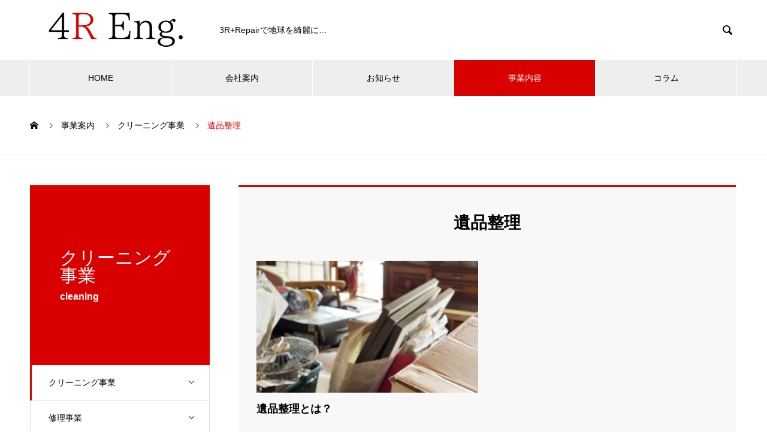

--- FILE ---
content_type: text/html; charset=UTF-8
request_url: https://4r-eng.jp/service_category/service-category3-2/
body_size: 10645
content:
<!DOCTYPE html>
<html lang="ja" prefix="og: https://ogp.me/ns#">
<head>
<meta charset="UTF-8">
  <meta name="viewport" content="width=device-width, initial-scale=1">
  <meta name="description" content="3R+Repairで地球を綺麗に">
  <title>遺品整理 &#8211; フォーアールエンジニアリング公式HP</title>
<meta name='robots' content='max-image-preview:large' />
<link rel="alternate" type="application/rss+xml" title="フォーアールエンジニアリング公式HP &raquo; フィード" href="https://4r-eng.jp/feed/" />
<link rel="alternate" type="application/rss+xml" title="フォーアールエンジニアリング公式HP &raquo; コメントフィード" href="https://4r-eng.jp/comments/feed/" />
<link rel="alternate" type="application/rss+xml" title="フォーアールエンジニアリング公式HP &raquo; 遺品整理 事業案内 カテゴリー のフィード" href="https://4r-eng.jp/service_category/service-category3-2/feed/" />
<style id='wp-img-auto-sizes-contain-inline-css' type='text/css'>
img:is([sizes=auto i],[sizes^="auto," i]){contain-intrinsic-size:3000px 1500px}
/*# sourceURL=wp-img-auto-sizes-contain-inline-css */
</style>
<style id='wp-emoji-styles-inline-css' type='text/css'>

	img.wp-smiley, img.emoji {
		display: inline !important;
		border: none !important;
		box-shadow: none !important;
		height: 1em !important;
		width: 1em !important;
		margin: 0 0.07em !important;
		vertical-align: -0.1em !important;
		background: none !important;
		padding: 0 !important;
	}
/*# sourceURL=wp-emoji-styles-inline-css */
</style>
<style id='wp-block-library-inline-css' type='text/css'>
:root{--wp-block-synced-color:#7a00df;--wp-block-synced-color--rgb:122,0,223;--wp-bound-block-color:var(--wp-block-synced-color);--wp-editor-canvas-background:#ddd;--wp-admin-theme-color:#007cba;--wp-admin-theme-color--rgb:0,124,186;--wp-admin-theme-color-darker-10:#006ba1;--wp-admin-theme-color-darker-10--rgb:0,107,160.5;--wp-admin-theme-color-darker-20:#005a87;--wp-admin-theme-color-darker-20--rgb:0,90,135;--wp-admin-border-width-focus:2px}@media (min-resolution:192dpi){:root{--wp-admin-border-width-focus:1.5px}}.wp-element-button{cursor:pointer}:root .has-very-light-gray-background-color{background-color:#eee}:root .has-very-dark-gray-background-color{background-color:#313131}:root .has-very-light-gray-color{color:#eee}:root .has-very-dark-gray-color{color:#313131}:root .has-vivid-green-cyan-to-vivid-cyan-blue-gradient-background{background:linear-gradient(135deg,#00d084,#0693e3)}:root .has-purple-crush-gradient-background{background:linear-gradient(135deg,#34e2e4,#4721fb 50%,#ab1dfe)}:root .has-hazy-dawn-gradient-background{background:linear-gradient(135deg,#faaca8,#dad0ec)}:root .has-subdued-olive-gradient-background{background:linear-gradient(135deg,#fafae1,#67a671)}:root .has-atomic-cream-gradient-background{background:linear-gradient(135deg,#fdd79a,#004a59)}:root .has-nightshade-gradient-background{background:linear-gradient(135deg,#330968,#31cdcf)}:root .has-midnight-gradient-background{background:linear-gradient(135deg,#020381,#2874fc)}:root{--wp--preset--font-size--normal:16px;--wp--preset--font-size--huge:42px}.has-regular-font-size{font-size:1em}.has-larger-font-size{font-size:2.625em}.has-normal-font-size{font-size:var(--wp--preset--font-size--normal)}.has-huge-font-size{font-size:var(--wp--preset--font-size--huge)}.has-text-align-center{text-align:center}.has-text-align-left{text-align:left}.has-text-align-right{text-align:right}.has-fit-text{white-space:nowrap!important}#end-resizable-editor-section{display:none}.aligncenter{clear:both}.items-justified-left{justify-content:flex-start}.items-justified-center{justify-content:center}.items-justified-right{justify-content:flex-end}.items-justified-space-between{justify-content:space-between}.screen-reader-text{border:0;clip-path:inset(50%);height:1px;margin:-1px;overflow:hidden;padding:0;position:absolute;width:1px;word-wrap:normal!important}.screen-reader-text:focus{background-color:#ddd;clip-path:none;color:#444;display:block;font-size:1em;height:auto;left:5px;line-height:normal;padding:15px 23px 14px;text-decoration:none;top:5px;width:auto;z-index:100000}html :where(.has-border-color){border-style:solid}html :where([style*=border-top-color]){border-top-style:solid}html :where([style*=border-right-color]){border-right-style:solid}html :where([style*=border-bottom-color]){border-bottom-style:solid}html :where([style*=border-left-color]){border-left-style:solid}html :where([style*=border-width]){border-style:solid}html :where([style*=border-top-width]){border-top-style:solid}html :where([style*=border-right-width]){border-right-style:solid}html :where([style*=border-bottom-width]){border-bottom-style:solid}html :where([style*=border-left-width]){border-left-style:solid}html :where(img[class*=wp-image-]){height:auto;max-width:100%}:where(figure){margin:0 0 1em}html :where(.is-position-sticky){--wp-admin--admin-bar--position-offset:var(--wp-admin--admin-bar--height,0px)}@media screen and (max-width:600px){html :where(.is-position-sticky){--wp-admin--admin-bar--position-offset:0px}}

/*# sourceURL=wp-block-library-inline-css */
</style><style id='wp-block-archives-inline-css' type='text/css'>
.wp-block-archives{box-sizing:border-box}.wp-block-archives-dropdown label{display:block}
/*# sourceURL=https://4r-eng.jp/wp-includes/blocks/archives/style.min.css */
</style>
<style id='wp-block-categories-inline-css' type='text/css'>
.wp-block-categories{box-sizing:border-box}.wp-block-categories.alignleft{margin-right:2em}.wp-block-categories.alignright{margin-left:2em}.wp-block-categories.wp-block-categories-dropdown.aligncenter{text-align:center}.wp-block-categories .wp-block-categories__label{display:block;width:100%}
/*# sourceURL=https://4r-eng.jp/wp-includes/blocks/categories/style.min.css */
</style>
<style id='wp-block-heading-inline-css' type='text/css'>
h1:where(.wp-block-heading).has-background,h2:where(.wp-block-heading).has-background,h3:where(.wp-block-heading).has-background,h4:where(.wp-block-heading).has-background,h5:where(.wp-block-heading).has-background,h6:where(.wp-block-heading).has-background{padding:1.25em 2.375em}h1.has-text-align-left[style*=writing-mode]:where([style*=vertical-lr]),h1.has-text-align-right[style*=writing-mode]:where([style*=vertical-rl]),h2.has-text-align-left[style*=writing-mode]:where([style*=vertical-lr]),h2.has-text-align-right[style*=writing-mode]:where([style*=vertical-rl]),h3.has-text-align-left[style*=writing-mode]:where([style*=vertical-lr]),h3.has-text-align-right[style*=writing-mode]:where([style*=vertical-rl]),h4.has-text-align-left[style*=writing-mode]:where([style*=vertical-lr]),h4.has-text-align-right[style*=writing-mode]:where([style*=vertical-rl]),h5.has-text-align-left[style*=writing-mode]:where([style*=vertical-lr]),h5.has-text-align-right[style*=writing-mode]:where([style*=vertical-rl]),h6.has-text-align-left[style*=writing-mode]:where([style*=vertical-lr]),h6.has-text-align-right[style*=writing-mode]:where([style*=vertical-rl]){rotate:180deg}
/*# sourceURL=https://4r-eng.jp/wp-includes/blocks/heading/style.min.css */
</style>
<style id='wp-block-group-inline-css' type='text/css'>
.wp-block-group{box-sizing:border-box}:where(.wp-block-group.wp-block-group-is-layout-constrained){position:relative}
/*# sourceURL=https://4r-eng.jp/wp-includes/blocks/group/style.min.css */
</style>
<style id='global-styles-inline-css' type='text/css'>
:root{--wp--preset--aspect-ratio--square: 1;--wp--preset--aspect-ratio--4-3: 4/3;--wp--preset--aspect-ratio--3-4: 3/4;--wp--preset--aspect-ratio--3-2: 3/2;--wp--preset--aspect-ratio--2-3: 2/3;--wp--preset--aspect-ratio--16-9: 16/9;--wp--preset--aspect-ratio--9-16: 9/16;--wp--preset--color--black: #000000;--wp--preset--color--cyan-bluish-gray: #abb8c3;--wp--preset--color--white: #ffffff;--wp--preset--color--pale-pink: #f78da7;--wp--preset--color--vivid-red: #cf2e2e;--wp--preset--color--luminous-vivid-orange: #ff6900;--wp--preset--color--luminous-vivid-amber: #fcb900;--wp--preset--color--light-green-cyan: #7bdcb5;--wp--preset--color--vivid-green-cyan: #00d084;--wp--preset--color--pale-cyan-blue: #8ed1fc;--wp--preset--color--vivid-cyan-blue: #0693e3;--wp--preset--color--vivid-purple: #9b51e0;--wp--preset--gradient--vivid-cyan-blue-to-vivid-purple: linear-gradient(135deg,rgb(6,147,227) 0%,rgb(155,81,224) 100%);--wp--preset--gradient--light-green-cyan-to-vivid-green-cyan: linear-gradient(135deg,rgb(122,220,180) 0%,rgb(0,208,130) 100%);--wp--preset--gradient--luminous-vivid-amber-to-luminous-vivid-orange: linear-gradient(135deg,rgb(252,185,0) 0%,rgb(255,105,0) 100%);--wp--preset--gradient--luminous-vivid-orange-to-vivid-red: linear-gradient(135deg,rgb(255,105,0) 0%,rgb(207,46,46) 100%);--wp--preset--gradient--very-light-gray-to-cyan-bluish-gray: linear-gradient(135deg,rgb(238,238,238) 0%,rgb(169,184,195) 100%);--wp--preset--gradient--cool-to-warm-spectrum: linear-gradient(135deg,rgb(74,234,220) 0%,rgb(151,120,209) 20%,rgb(207,42,186) 40%,rgb(238,44,130) 60%,rgb(251,105,98) 80%,rgb(254,248,76) 100%);--wp--preset--gradient--blush-light-purple: linear-gradient(135deg,rgb(255,206,236) 0%,rgb(152,150,240) 100%);--wp--preset--gradient--blush-bordeaux: linear-gradient(135deg,rgb(254,205,165) 0%,rgb(254,45,45) 50%,rgb(107,0,62) 100%);--wp--preset--gradient--luminous-dusk: linear-gradient(135deg,rgb(255,203,112) 0%,rgb(199,81,192) 50%,rgb(65,88,208) 100%);--wp--preset--gradient--pale-ocean: linear-gradient(135deg,rgb(255,245,203) 0%,rgb(182,227,212) 50%,rgb(51,167,181) 100%);--wp--preset--gradient--electric-grass: linear-gradient(135deg,rgb(202,248,128) 0%,rgb(113,206,126) 100%);--wp--preset--gradient--midnight: linear-gradient(135deg,rgb(2,3,129) 0%,rgb(40,116,252) 100%);--wp--preset--font-size--small: 13px;--wp--preset--font-size--medium: 20px;--wp--preset--font-size--large: 36px;--wp--preset--font-size--x-large: 42px;--wp--preset--spacing--20: 0.44rem;--wp--preset--spacing--30: 0.67rem;--wp--preset--spacing--40: 1rem;--wp--preset--spacing--50: 1.5rem;--wp--preset--spacing--60: 2.25rem;--wp--preset--spacing--70: 3.38rem;--wp--preset--spacing--80: 5.06rem;--wp--preset--shadow--natural: 6px 6px 9px rgba(0, 0, 0, 0.2);--wp--preset--shadow--deep: 12px 12px 50px rgba(0, 0, 0, 0.4);--wp--preset--shadow--sharp: 6px 6px 0px rgba(0, 0, 0, 0.2);--wp--preset--shadow--outlined: 6px 6px 0px -3px rgb(255, 255, 255), 6px 6px rgb(0, 0, 0);--wp--preset--shadow--crisp: 6px 6px 0px rgb(0, 0, 0);}:where(.is-layout-flex){gap: 0.5em;}:where(.is-layout-grid){gap: 0.5em;}body .is-layout-flex{display: flex;}.is-layout-flex{flex-wrap: wrap;align-items: center;}.is-layout-flex > :is(*, div){margin: 0;}body .is-layout-grid{display: grid;}.is-layout-grid > :is(*, div){margin: 0;}:where(.wp-block-columns.is-layout-flex){gap: 2em;}:where(.wp-block-columns.is-layout-grid){gap: 2em;}:where(.wp-block-post-template.is-layout-flex){gap: 1.25em;}:where(.wp-block-post-template.is-layout-grid){gap: 1.25em;}.has-black-color{color: var(--wp--preset--color--black) !important;}.has-cyan-bluish-gray-color{color: var(--wp--preset--color--cyan-bluish-gray) !important;}.has-white-color{color: var(--wp--preset--color--white) !important;}.has-pale-pink-color{color: var(--wp--preset--color--pale-pink) !important;}.has-vivid-red-color{color: var(--wp--preset--color--vivid-red) !important;}.has-luminous-vivid-orange-color{color: var(--wp--preset--color--luminous-vivid-orange) !important;}.has-luminous-vivid-amber-color{color: var(--wp--preset--color--luminous-vivid-amber) !important;}.has-light-green-cyan-color{color: var(--wp--preset--color--light-green-cyan) !important;}.has-vivid-green-cyan-color{color: var(--wp--preset--color--vivid-green-cyan) !important;}.has-pale-cyan-blue-color{color: var(--wp--preset--color--pale-cyan-blue) !important;}.has-vivid-cyan-blue-color{color: var(--wp--preset--color--vivid-cyan-blue) !important;}.has-vivid-purple-color{color: var(--wp--preset--color--vivid-purple) !important;}.has-black-background-color{background-color: var(--wp--preset--color--black) !important;}.has-cyan-bluish-gray-background-color{background-color: var(--wp--preset--color--cyan-bluish-gray) !important;}.has-white-background-color{background-color: var(--wp--preset--color--white) !important;}.has-pale-pink-background-color{background-color: var(--wp--preset--color--pale-pink) !important;}.has-vivid-red-background-color{background-color: var(--wp--preset--color--vivid-red) !important;}.has-luminous-vivid-orange-background-color{background-color: var(--wp--preset--color--luminous-vivid-orange) !important;}.has-luminous-vivid-amber-background-color{background-color: var(--wp--preset--color--luminous-vivid-amber) !important;}.has-light-green-cyan-background-color{background-color: var(--wp--preset--color--light-green-cyan) !important;}.has-vivid-green-cyan-background-color{background-color: var(--wp--preset--color--vivid-green-cyan) !important;}.has-pale-cyan-blue-background-color{background-color: var(--wp--preset--color--pale-cyan-blue) !important;}.has-vivid-cyan-blue-background-color{background-color: var(--wp--preset--color--vivid-cyan-blue) !important;}.has-vivid-purple-background-color{background-color: var(--wp--preset--color--vivid-purple) !important;}.has-black-border-color{border-color: var(--wp--preset--color--black) !important;}.has-cyan-bluish-gray-border-color{border-color: var(--wp--preset--color--cyan-bluish-gray) !important;}.has-white-border-color{border-color: var(--wp--preset--color--white) !important;}.has-pale-pink-border-color{border-color: var(--wp--preset--color--pale-pink) !important;}.has-vivid-red-border-color{border-color: var(--wp--preset--color--vivid-red) !important;}.has-luminous-vivid-orange-border-color{border-color: var(--wp--preset--color--luminous-vivid-orange) !important;}.has-luminous-vivid-amber-border-color{border-color: var(--wp--preset--color--luminous-vivid-amber) !important;}.has-light-green-cyan-border-color{border-color: var(--wp--preset--color--light-green-cyan) !important;}.has-vivid-green-cyan-border-color{border-color: var(--wp--preset--color--vivid-green-cyan) !important;}.has-pale-cyan-blue-border-color{border-color: var(--wp--preset--color--pale-cyan-blue) !important;}.has-vivid-cyan-blue-border-color{border-color: var(--wp--preset--color--vivid-cyan-blue) !important;}.has-vivid-purple-border-color{border-color: var(--wp--preset--color--vivid-purple) !important;}.has-vivid-cyan-blue-to-vivid-purple-gradient-background{background: var(--wp--preset--gradient--vivid-cyan-blue-to-vivid-purple) !important;}.has-light-green-cyan-to-vivid-green-cyan-gradient-background{background: var(--wp--preset--gradient--light-green-cyan-to-vivid-green-cyan) !important;}.has-luminous-vivid-amber-to-luminous-vivid-orange-gradient-background{background: var(--wp--preset--gradient--luminous-vivid-amber-to-luminous-vivid-orange) !important;}.has-luminous-vivid-orange-to-vivid-red-gradient-background{background: var(--wp--preset--gradient--luminous-vivid-orange-to-vivid-red) !important;}.has-very-light-gray-to-cyan-bluish-gray-gradient-background{background: var(--wp--preset--gradient--very-light-gray-to-cyan-bluish-gray) !important;}.has-cool-to-warm-spectrum-gradient-background{background: var(--wp--preset--gradient--cool-to-warm-spectrum) !important;}.has-blush-light-purple-gradient-background{background: var(--wp--preset--gradient--blush-light-purple) !important;}.has-blush-bordeaux-gradient-background{background: var(--wp--preset--gradient--blush-bordeaux) !important;}.has-luminous-dusk-gradient-background{background: var(--wp--preset--gradient--luminous-dusk) !important;}.has-pale-ocean-gradient-background{background: var(--wp--preset--gradient--pale-ocean) !important;}.has-electric-grass-gradient-background{background: var(--wp--preset--gradient--electric-grass) !important;}.has-midnight-gradient-background{background: var(--wp--preset--gradient--midnight) !important;}.has-small-font-size{font-size: var(--wp--preset--font-size--small) !important;}.has-medium-font-size{font-size: var(--wp--preset--font-size--medium) !important;}.has-large-font-size{font-size: var(--wp--preset--font-size--large) !important;}.has-x-large-font-size{font-size: var(--wp--preset--font-size--x-large) !important;}
/*# sourceURL=global-styles-inline-css */
</style>

<style id='classic-theme-styles-inline-css' type='text/css'>
/*! This file is auto-generated */
.wp-block-button__link{color:#fff;background-color:#32373c;border-radius:9999px;box-shadow:none;text-decoration:none;padding:calc(.667em + 2px) calc(1.333em + 2px);font-size:1.125em}.wp-block-file__button{background:#32373c;color:#fff;text-decoration:none}
/*# sourceURL=/wp-includes/css/classic-themes.min.css */
</style>
<link rel='stylesheet' id='nano-style-css' href='https://4r-eng.jp/wp-content/themes/nano_tcd065/style.css?ver=1.19' type='text/css' media='all' />
<script type="text/javascript" src="https://4r-eng.jp/wp-includes/js/jquery/jquery.min.js?ver=3.7.1" id="jquery-core-js"></script>
<script type="text/javascript" src="https://4r-eng.jp/wp-includes/js/jquery/jquery-migrate.min.js?ver=3.4.1" id="jquery-migrate-js"></script>
<link rel="https://api.w.org/" href="https://4r-eng.jp/wp-json/" /><link rel="alternate" title="JSON" type="application/json" href="https://4r-eng.jp/wp-json/wp/v2/service_category/19" /><link rel="shortcut icon" href="https://4r-eng.jp/wp-content/uploads/2023/06/4R-icon-3.png">
<style>
.c-comment__form-submit:hover,.p-cb__item-btn a,.c-pw__btn,.p-readmore__btn:hover,.p-page-links a:hover span,.p-page-links > span,.p-pager a:hover,.p-pager span,.p-pagetop:focus,.p-pagetop:hover,.p-widget__title{background: #d90000}.p-breadcrumb__item{color: #d90000}.widget_nav_menu a:hover,.p-article02 a:hover .p-article02__title{color: #d90000}.p-entry__body a,.custom-html-widget a{color: #d90000}body{font-family: "Segoe UI", Verdana, "游ゴシック", YuGothic, "Hiragino Kaku Gothic ProN", Meiryo, sans-serif}.c-logo,.p-page-header__title,.p-banner__title,.p-cover__title,.p-archive-header__title,.p-article05__title,.p-article09__title,.p-cb__item-title,.p-article11__title,.p-article12__title,.p-index-content01__title,.p-header-content__title,.p-megamenu01__item-list > li > a,.p-article13__title,.p-megamenu02__title,.p-cover__header-title{font-family: "Times New Roman", "游明朝", "Yu Mincho", "游明朝体", "YuMincho", "ヒラギノ明朝 Pro W3", "Hiragino Mincho Pro", "HiraMinProN-W3", "HGS明朝E", "ＭＳ Ｐ明朝", "MS PMincho", serif; font-weight: 500}.p-hover-effect--type1:hover img{-webkit-transform: scale(1.2);transform: scale(1.2)}.p-blog__title{color: #000000;font-size: 28px}.p-cat--8{color: #000000;border: 1px solid #000000}.p-cat--5{color: #000000;border: 1px solid #000000}.p-cat--2{color: #000000;border: 1px solid #000000}.p-cat--1{color: ;border: 1px solid }.p-cat--12{color: #000000;border: 1px solid #000000}.p-cat--9{color: #000000;border: 1px solid #000000}.p-cat--3{color: #000000;border: 1px solid #000000}.p-cat--6{color: #000000;border: 1px solid #000000}.p-article04:hover a .p-article04__title{color: #d80100}.p-article06__content{border-left: 4px solid #d80100}.p-article06__title a:hover{color: #d80100}.p-article06__cat:hover{background: #d80100}.l-header{background: #ffffff}.l-header--fixed.is-active{background: #ffffff}.l-header__desc{color: #000000;font-size: 14px}.l-header__nav{background: #eeeeee}.p-global-nav > li > a,.p-menu-btn{color: #000000}.p-global-nav > li > a:hover,.p-global-nav > .current-menu-item > a,.p-global-nav > .current-menu-ancestor > a,.p-global-nav > .current-menu-parent > a{background: #d90000;color: #ffffff}.p-global-nav .sub-menu a{background: #d90000;color: #ffffff}.p-global-nav .sub-menu a:hover{background: #a40000;color: #ffffff}.p-global-nav .menu-item-has-children > a > .p-global-nav__toggle::before{border-color: #000000}.p-megamenu02::before{background: #d80100}.p-megamenu02__list a:hover .p-article13__title{color: #d80100}.p-footer-banners{background: #f4f4f4}.p-info{background: #ffffff;color: #000000}.p-info__logo{font-size: 40px}.p-info__desc{color: #000000;font-size: 14px}.p-footer-widgets{background: #ffffff;color: #000000}.p-footer-widget__title{color: #d90000}.p-footer-nav{background: #ffffff;color: #000000}.p-footer-nav a{color: #000000}.p-footer-nav a:hover{color: #000000}.p-copyright{background: #d90000}.p-blog__title,.p-entry,.p-headline,.p-cat-list__title{border-top: 3px solid #d80100}.p-works-entry__header{border-bottom: 3px solid #d80100}.p-article01 a:hover .p-article01__title,.p-article03 a:hover .p-article03__title,.p-article05__link,.p-article08__title a:hover,.p-article09__link,.p-article07 a:hover .p-article07__title,.p-article10 a:hover .p-article10__title{color: #d80100}.p-page-header,.p-list__item a::before,.p-cover__header,.p-works-entry__cat:hover,.p-service-cat-header{background: #d80100}.p-page-header__title,.p-cover__header-title{color: #ffffff;font-size: 30px}.p-page-header__sub,.p-cover__header-sub{color: #ffffff;font-size: 16px}.p-archive-header__title{color: #000000;font-size: 38px}.p-archive-header__desc{color: #000000;font-size: 16px}@media screen and (max-width: 767px) {.p-blog__title{font-size: 24px}.p-list .is-current > a{color: #d80100}.p-archive-header__title{font-size: 20px}.p-archive-header__desc{font-size: 14px}}@media screen and (max-width: 1199px) {.p-global-nav > li > a,.p-global-nav > li > a:hover,.p-accordion-nav li > a,.p-accordion-nav li > a:hover{background: #ffffff;color: #000000}}@media screen and (max-width: 991px) {.p-page-header__title,.p-cover__header-title{font-size: 20px}.p-page-header__sub,.p-cover__header-sub{font-size: 14px}}.c-load--type1 { border: 3px solid rgba(217, 0, 0, 0.2); border-top-color: #d90000; }
</style>
<link rel="icon" href="https://4r-eng.jp/wp-content/uploads/2023/06/cropped-4R-icon-3-32x32.png" sizes="32x32" />
<link rel="icon" href="https://4r-eng.jp/wp-content/uploads/2023/06/cropped-4R-icon-3-192x192.png" sizes="192x192" />
<link rel="apple-touch-icon" href="https://4r-eng.jp/wp-content/uploads/2023/06/cropped-4R-icon-3-180x180.png" />
<meta name="msapplication-TileImage" content="https://4r-eng.jp/wp-content/uploads/2023/06/cropped-4R-icon-3-270x270.png" />
</head>
<body class="archive tax-service_category term-service-category3-2 term-19 wp-embed-responsive wp-theme-nano_tcd065">

  
<div id="site_loader_overlay">
  <div id="site_loader_animation" class="c-load--type1">
      </div>
</div>

  <header id="js-header" class="l-header">
    <div class="l-header__inner l-inner">

      <div class="l-header__logo c-logo">
    <a href="https://4r-eng.jp/">
        <img src="https://4r-eng.jp/wp-content/uploads/2023/06/4R-Logo-2.png" alt="フォーアールエンジニアリング公式HP" width="auto" height="80">
      </a>
  </div>

      <p class="l-header__desc">3R+Repairで地球を綺麗に…</p>

            <form id="js-header__form" role="search" method="get" class="l-header__form" action="https://4r-eng.jp/" _lpchecked="1">
		    <input id="js-header__form-input" class="l-header__form-input with_lang_btn" type="text" value="" name="s" tabindex="-1">
        <button id="js-header__form-close" class="l-header__form-close p-close-btn" aria-hidden="true" type="button">閉じる</button>
      </form>
      <button id="js-header__search" class="l-header__search with_lang_btn" aria-hidden="true">&#xe915;</button>
      
   
    </div>
    <button id="js-menu-btn" class="p-menu-btn c-menu-btn"></button>
    <nav id="js-header__nav" class="l-header__nav">
      <ul id="js-global-nav" class="p-global-nav l-inner"><li id="menu-item-55" class="menu-item menu-item-type-custom menu-item-object-custom menu-item-home menu-item-55"><a href="https://4r-eng.jp/">HOME<span class="p-global-nav__toggle"></span></a></li>
<li id="menu-item-56" class="menu-item menu-item-type-custom menu-item-object-custom menu-item-has-children menu-item-56"><a href="https://4r-eng.jp/company/">会社案内<span class="p-global-nav__toggle"></span></a>
<ul class="sub-menu">
	<li id="menu-item-57" class="menu-item menu-item-type-post_type menu-item-object-company menu-item-57"><a href="https://4r-eng.jp/company/company1/" title="MESSAHE">社長挨拶<span class="p-global-nav__toggle"></span></a></li>
	<li id="menu-item-58" class="menu-item menu-item-type-post_type menu-item-object-company menu-item-58"><a href="https://4r-eng.jp/company/company2/">企業理念<span class="p-global-nav__toggle"></span></a></li>
	<li id="menu-item-59" class="menu-item menu-item-type-post_type menu-item-object-company menu-item-59"><a href="https://4r-eng.jp/company/company3/">会社概要<span class="p-global-nav__toggle"></span></a></li>
	<li id="menu-item-60" class="menu-item menu-item-type-post_type menu-item-object-company menu-item-60"><a href="https://4r-eng.jp/company/company4/">沿革<span class="p-global-nav__toggle"></span></a></li>
</ul>
</li>
<li id="menu-item-476" class="menu-item menu-item-type-custom menu-item-object-custom menu-item-has-children menu-item-476"><a href="https://4r-eng.jp/news/">お知らせ<span class="p-global-nav__toggle"></span></a>
<ul class="sub-menu">
	<li id="menu-item-473" class="menu-item menu-item-type-taxonomy menu-item-object-news_category menu-item-473"><a href="https://4r-eng.jp/news_category/category1/">ニュース<span class="p-global-nav__toggle"></span></a></li>
	<li id="menu-item-472" class="menu-item menu-item-type-taxonomy menu-item-object-news_category menu-item-472"><a href="https://4r-eng.jp/news_category/category2/">プレスリリース<span class="p-global-nav__toggle"></span></a></li>
	<li id="menu-item-474" class="menu-item menu-item-type-taxonomy menu-item-object-news_category menu-item-474"><a href="https://4r-eng.jp/news_category/category3/">コンテンツ<span class="p-global-nav__toggle"></span></a></li>
	<li id="menu-item-475" class="menu-item menu-item-type-taxonomy menu-item-object-news_category menu-item-475"><a href="https://4r-eng.jp/news_category/category4/">Q&amp;A<span class="p-global-nav__toggle"></span></a></li>
</ul>
</li>
<li id="menu-item-466" class="menu-item menu-item-type-custom menu-item-object-custom menu-item-has-children menu-item-466 current-menu-item"><a href="https://4r-eng.jp/service/">事業内容<span class="p-global-nav__toggle"></span></a>
<ul class="sub-menu">
	<li id="menu-item-467" class="menu-item menu-item-type-taxonomy menu-item-object-service_category menu-item-467"><a href="https://4r-eng.jp/service_category/service-category1/">修理事業<span class="p-global-nav__toggle"></span></a></li>
	<li id="menu-item-468" class="menu-item menu-item-type-taxonomy menu-item-object-service_category menu-item-468"><a href="https://4r-eng.jp/service_category/service-category2/">買取事業<span class="p-global-nav__toggle"></span></a></li>
	<li id="menu-item-469" class="menu-item menu-item-type-taxonomy menu-item-object-service_category current-service_category-ancestor menu-item-469"><a href="https://4r-eng.jp/service_category/service-category3/">クリーニング事業<span class="p-global-nav__toggle"></span></a></li>
</ul>
</li>
<li id="menu-item-510" class="menu-item menu-item-type-custom menu-item-object-custom menu-item-510"><a href="https://4r-eng.jp/blog/">コラム<span class="p-global-nav__toggle"></span></a></li>
</ul>      <button id="js-header__nav-close" class="l-header__nav-close p-close-btn">閉じる</button>
    </nav>

    
  </header>
  <main class="l-main">
<ol class="p-breadcrumb c-breadcrumb l-inner" itemscope itemtype="https://schema.org/BreadcrumbList">
<li class="p-breadcrumb__item c-breadcrumb__item c-breadcrumb__item--home" itemprop="itemListElement" itemscope itemtype="https://schema.org/ListItem"><a href="https://4r-eng.jp/" itemprop="item"><span itemprop="name">HOME</span></a><meta itemprop="position" content="1"></li>
<li class="p-breadcrumb__item c-breadcrumb__item" itemprop="itemListElement" itemscope itemtype="https://schema.org/ListItem"><a href="https://4r-eng.jp/service/" itemprop="item"><span itemprop="name">事業案内</span></a><meta itemprop="position" content="2"></li>
<li class="p-breadcrumb__item c-breadcrumb__item" itemprop="itemListElement" itemscope itemtype="https://schema.org/ListItem"><a href="https://4r-eng.jp/service_category/service-category3/" itemprop="item"><span itemprop="name">クリーニング事業</span></a><meta itemprop="position" content="3"></li>
<li class="p-breadcrumb__item c-breadcrumb__item" itemprop="itemListElement" itemscope itemtype="https://schema.org/ListItem"><span itemprop="name">遺品整理</span><meta itemprop="position" content="4"></li>
</ol>

<div class="l-contents l-contents--grid">
  <div class="l-contents__inner l-inner">

    <header class="l-page-header">
  <div class="p-page-header">
    <div class="p-page-header__title">クリーニング事業</div>
    <p class="p-page-header__sub">cleaning</p>
  </div>
  <ul id="js-list" class="p-list">
<li class="p-list__item p-list__item--has-children"><a href="https://4r-eng.jp/service_category/service-category3/">クリーニング事業<span class="p-list__item-toggle"></span></a><ul class="p-list__item-sub" style="display: none;"><li class="p-list__item"><a href="https://4r-eng.jp/service_category/service-category3-6/">お部屋の除菌</a></li><li class="p-list__item"><a href="https://4r-eng.jp/service_category/service-category3-1/">ゴミ屋敷清掃</a></li><li class="p-list__item"><a href="https://4r-eng.jp/service_category/service-category3-3/">ハウスクリーニング</a></li><li class="p-list__item"><a href="https://4r-eng.jp/service_category/service-category3-4/">不用品回収</a></li><li class="p-list__item"><a href="https://4r-eng.jp/service_category/service-category3-5/">家屋の解体・売却</a></li><li class="p-list__item is-current"><a href="https://4r-eng.jp/service_category/service-category3-2/">遺品整理</a></li></ul></li><li class="p-list__item p-list__item--has-children"><a href="https://4r-eng.jp/service_category/service-category1/">修理事業<span class="p-list__item-toggle"></span></a><ul class="p-list__item-sub" style="display: none;"><li class="p-list__item"><a href="https://4r-eng.jp/service_category/service-category1-4/">AV機器</a></li><li class="p-list__item"><a href="https://4r-eng.jp/service_category/service-category1-1/">PC・PC周辺機器</a></li><li class="p-list__item"><a href="https://4r-eng.jp/service_category/service-category1-5/">オーディオ機器</a></li><li class="p-list__item"><a href="https://4r-eng.jp/service_category/service-category1-6/">カメラ</a></li><li class="p-list__item"><a href="https://4r-eng.jp/service_category/service-category1-3/">ゲーム機器</a></li><li class="p-list__item"><a href="https://4r-eng.jp/service_category/service-category1-2/">プリンター</a></li></ul></li><li class="p-list__item p-list__item--has-children"><a href="https://4r-eng.jp/service_category/service-category2/">買取事業<span class="p-list__item-toggle"></span></a><ul class="p-list__item-sub" style="display: none;"><li class="p-list__item"><a href="https://4r-eng.jp/service_category/service-category2-4/">ジャンク品買取</a></li><li class="p-list__item"><a href="https://4r-eng.jp/service_category/service-category2-2/">出張買取</a></li><li class="p-list__item"><a href="https://4r-eng.jp/service_category/service-category2-1/">宅配買取</a></li><li class="p-list__item"><a href="https://4r-eng.jp/service_category/service-category2-3/">店舗買取</a></li><li class="p-list__item"><a href="https://4r-eng.jp/service_category/service-category2-5/">法人様向け買取</a></li><li class="p-list__item"><a href="https://4r-eng.jp/service_category/service-category2-6/">販売代行</a></li></ul></li></ul>
</header>

    <div class="l-primary">
      <section class="p-cat-list">
        <h1 class="p-cat-list__title">遺品整理</h1>

        <div class="p-cat-list__list">
                    <article class="p-cat-list__list-item p-article07" data-aos="custom-fade">
            <a class="p-hover-effect--type1" href="https://4r-eng.jp/service/organize-relics/">
              <div class="p-article07__img">
                <img width="740" height="440" src="https://4r-eng.jp/wp-content/uploads/2023/06/Organize-relics-1-740x440.jpg" class="attachment-size1 size-size1 wp-post-image" alt="" decoding="async" fetchpriority="high" />              </div>
              <h2 class="p-article07__title">遺品整理とは？</h2>
            </a>
          </article>
                  </div><!-- /.p-cat-list -->

      </section>

      
    </div><!-- /.l-primary -->

    <div class="l-secondary">
<div class="p-widget styled_post_list_widget" id="styled_post_list1_widget-2">
  <div class="p-tab-list p-widget">

    <ul class="p-tab-list__tab">
                        <li class="p-tab-list__tab-item is-active">
            <a href="#panel2-1">
              最近の記事            </a>
          </li>
                                <li class="p-tab-list__tab-item">
            <a href="#panel2-2">
              トピックス            </a>
          </li>
                  </ul>

        <div id="panel2-1" class="p-tab-list__panel is-active">

            <article class="p-tab-list__panel-item p-article02 u-clearfix">
        <a href="https://4r-eng.jp/part_recruit/" class="p-hover-effect--type1">
          <div class="p-article02__img">
            <img width="240" height="240" src="https://4r-eng.jp/wp-content/uploads/2023/06/contact-240x240.jpg" class="attachment-size2 size-size2 wp-post-image" alt="" decoding="async" loading="lazy" srcset="https://4r-eng.jp/wp-content/uploads/2023/06/contact-240x240.jpg 240w, https://4r-eng.jp/wp-content/uploads/2023/06/contact-150x150.jpg 150w, https://4r-eng.jp/wp-content/uploads/2023/06/contact-300x300.jpg 300w, https://4r-eng.jp/wp-content/uploads/2023/06/contact-130x130.jpg 130w" sizes="auto, (max-width: 240px) 100vw, 240px" />          </div>
          <div class="p-article02__content">
            <p class="p-article02__title">保護中: 当社概要と業務内容についてのご案内</p>
                      </div>
        </a>
      </article>
            <article class="p-tab-list__panel-item p-article02 u-clearfix">
        <a href="https://4r-eng.jp/post1/" class="p-hover-effect--type1">
          <div class="p-article02__img">
            <img width="240" height="240" src="https://4r-eng.jp/wp-content/uploads/2023/06/cdc-scaled-1-240x240.jpg" class="attachment-size2 size-size2 wp-post-image" alt="" decoding="async" loading="lazy" srcset="https://4r-eng.jp/wp-content/uploads/2023/06/cdc-scaled-1-240x240.jpg 240w, https://4r-eng.jp/wp-content/uploads/2023/06/cdc-scaled-1-150x150.jpg 150w, https://4r-eng.jp/wp-content/uploads/2023/06/cdc-scaled-1-300x300.jpg 300w, https://4r-eng.jp/wp-content/uploads/2023/06/cdc-scaled-1-130x130.jpg 130w" sizes="auto, (max-width: 240px) 100vw, 240px" />          </div>
          <div class="p-article02__content">
            <p class="p-article02__title">社内でコロナを発症してしまった場合の対処法を公開</p>
                      </div>
        </a>
      </article>
            <article class="p-tab-list__panel-item p-article02 u-clearfix">
        <a href="https://4r-eng.jp/post2/" class="p-hover-effect--type1">
          <div class="p-article02__img">
            <img width="240" height="240" src="https://4r-eng.jp/wp-content/uploads/2023/06/Purchase-1-240x240.jpg" class="attachment-size2 size-size2 wp-post-image" alt="" decoding="async" loading="lazy" srcset="https://4r-eng.jp/wp-content/uploads/2023/06/Purchase-1-240x240.jpg 240w, https://4r-eng.jp/wp-content/uploads/2023/06/Purchase-1-150x150.jpg 150w, https://4r-eng.jp/wp-content/uploads/2023/06/Purchase-1-300x300.jpg 300w, https://4r-eng.jp/wp-content/uploads/2023/06/Purchase-1-130x130.jpg 130w" sizes="auto, (max-width: 240px) 100vw, 240px" />          </div>
          <div class="p-article02__content">
            <p class="p-article02__title">不要品はメルカリで高く販売しよう｜販売方法を詳しく...</p>
                      </div>
        </a>
      </article>
          </div>

        <div id="panel2-2" class="p-tab-list__panel">

            <article class="p-tab-list__panel-item p-article02 u-clearfix">
        <a href="https://4r-eng.jp/part_recruit/" class="p-hover-effect--type1">
          <div class="p-article02__img">
            <img width="240" height="240" src="https://4r-eng.jp/wp-content/uploads/2023/06/contact-240x240.jpg" class="attachment-size2 size-size2 wp-post-image" alt="" decoding="async" loading="lazy" srcset="https://4r-eng.jp/wp-content/uploads/2023/06/contact-240x240.jpg 240w, https://4r-eng.jp/wp-content/uploads/2023/06/contact-150x150.jpg 150w, https://4r-eng.jp/wp-content/uploads/2023/06/contact-300x300.jpg 300w, https://4r-eng.jp/wp-content/uploads/2023/06/contact-130x130.jpg 130w" sizes="auto, (max-width: 240px) 100vw, 240px" />          </div>
          <div class="p-article02__content">
            <p class="p-article02__title">保護中: 当社概要と業務内容についてのご案内</p>
                      </div>
        </a>
      </article>
            <article class="p-tab-list__panel-item p-article02 u-clearfix">
        <a href="https://4r-eng.jp/post1/" class="p-hover-effect--type1">
          <div class="p-article02__img">
            <img width="240" height="240" src="https://4r-eng.jp/wp-content/uploads/2023/06/cdc-scaled-1-240x240.jpg" class="attachment-size2 size-size2 wp-post-image" alt="" decoding="async" loading="lazy" srcset="https://4r-eng.jp/wp-content/uploads/2023/06/cdc-scaled-1-240x240.jpg 240w, https://4r-eng.jp/wp-content/uploads/2023/06/cdc-scaled-1-150x150.jpg 150w, https://4r-eng.jp/wp-content/uploads/2023/06/cdc-scaled-1-300x300.jpg 300w, https://4r-eng.jp/wp-content/uploads/2023/06/cdc-scaled-1-130x130.jpg 130w" sizes="auto, (max-width: 240px) 100vw, 240px" />          </div>
          <div class="p-article02__content">
            <p class="p-article02__title">社内でコロナを発症してしまった場合の対処法を公開</p>
                      </div>
        </a>
      </article>
            <article class="p-tab-list__panel-item p-article02 u-clearfix">
        <a href="https://4r-eng.jp/post2/" class="p-hover-effect--type1">
          <div class="p-article02__img">
            <img width="240" height="240" src="https://4r-eng.jp/wp-content/uploads/2023/06/Purchase-1-240x240.jpg" class="attachment-size2 size-size2 wp-post-image" alt="" decoding="async" loading="lazy" srcset="https://4r-eng.jp/wp-content/uploads/2023/06/Purchase-1-240x240.jpg 240w, https://4r-eng.jp/wp-content/uploads/2023/06/Purchase-1-150x150.jpg 150w, https://4r-eng.jp/wp-content/uploads/2023/06/Purchase-1-300x300.jpg 300w, https://4r-eng.jp/wp-content/uploads/2023/06/Purchase-1-130x130.jpg 130w" sizes="auto, (max-width: 240px) 100vw, 240px" />          </div>
          <div class="p-article02__content">
            <p class="p-article02__title">不要品はメルカリで高く販売しよう｜販売方法を詳しく...</p>
                      </div>
        </a>
      </article>
          </div>

      </div>
  </div>
<div class="p-widget tcdw_banner_list1_widget" id="tcdw_banner_list1_widget-2">

<ul class="p-banners-list">
<li class="p-banners-list__item p-banner"><a href="https://4r-eng.jp/company/"><div class="p-banner__content" style="background: linear-gradient(to right, rgba(0, 0, 0, 0.75) 0%, transparent 75%);"><p>会社案内</p></div><img src="https://4r-eng.jp/wp-content/uploads/2023/06/sidebar-5.jpg" alt=""></a></li><li class="p-banners-list__item p-banner"><a href="https://4r-eng.jp/news/"><div class="p-banner__content" style="background: linear-gradient(to right, rgba(0, 0, 0, 0.75) 0%, transparent 75%);"><p>お知らせ</p></div><img src="https://4r-eng.jp/wp-content/uploads/2023/06/sidebar-7.jpg" alt=""></a></li><li class="p-banners-list__item p-banner"><a href="https://4r-eng.jp/service/"><div class="p-banner__content" style="background: linear-gradient(to right, rgba(0, 0, 0, 0.75) 0%, transparent 75%);"><p>事業案内</p></div><img src="https://4r-eng.jp/wp-content/uploads/2023/06/sidebar-4.jpg" alt=""></a></li></ul>
</div>
</div><!-- /.l-secondary -->

  </div>
</div>

  </main>
  <footer class="l-footer">

        <div class="p-footer-banners">
      <ul class="p-footer-banners__list l-inner">

        
      </ul>
    </div>
    
    <div class="p-info">
      <div class="p-info__inner l-inner">

        <div class="p-info__logo c-logo">
    <a href="https://4r-eng.jp/">
    <img src="https://4r-eng.jp/wp-content/uploads/2023/06/4R-Logo-2.png" alt="フォーアールエンジニアリング公式HP" width="400" height="112">
    </a>
  </div>

        <p class="p-info__desc">3R+Repairで地球を綺麗に…</p>

	      <ul class="p-social-nav">
                                                                                  <li class="p-social-nav__item p-social-nav__item--rss"><a href="https://4r-eng.jp/feed/" rel="nofollow" target="_blank" title="RSS"></a></li>
          	      </ul>
      </div>
    </div>
        <div class="p-footer-widgets">
      <div class="p-footer-widgets__inner l-inner">
        <div class="p-footer-widgets__item p-footer-widget widget_block" id="block-5">
<div class="wp-block-group"><div class="wp-block-group__inner-container is-layout-flow wp-block-group-is-layout-flow"><h2 class="wp-block-heading">アーカイブ</h2><ul class="wp-block-archives-list wp-block-archives">	<li><a href='https://4r-eng.jp/2025/03/'>2025年3月</a></li>
	<li><a href='https://4r-eng.jp/2021/04/'>2021年4月</a></li>
</ul></div></div></div>
<div class="p-footer-widgets__item p-footer-widget widget_block" id="block-6">
<div class="wp-block-group"><div class="wp-block-group__inner-container is-layout-flow wp-block-group-is-layout-flow"><h2 class="wp-block-heading">カテゴリー</h2><ul class="wp-block-categories-list wp-block-categories">	<li class="cat-item cat-item-8"><a href="https://4r-eng.jp/category/category3/">クリーニング</a>
</li>
	<li class="cat-item cat-item-5"><a href="https://4r-eng.jp/category/category2/">リサイクル</a>
</li>
	<li class="cat-item cat-item-2"><a href="https://4r-eng.jp/category/category1/">修理</a>
</li>
	<li class="cat-item cat-item-1"><a href="https://4r-eng.jp/category/uncategorized/">未分類</a>
</li>
</ul></div></div></div>
      </div>
    </div><!-- /.p-footer-widgets -->
        <ul id="menu-%e3%83%a1%e3%82%a4%e3%83%b3%e3%83%a1%e3%83%8b%e3%83%a5%e3%83%bc" class="p-footer-nav"><li class="menu-item menu-item-type-custom menu-item-object-custom menu-item-home menu-item-55"><a href="https://4r-eng.jp/">HOME</a></li>
<li class="menu-item menu-item-type-custom menu-item-object-custom menu-item-56"><a href="https://4r-eng.jp/company/">会社案内</a></li>
<li class="menu-item menu-item-type-custom menu-item-object-custom menu-item-476"><a href="https://4r-eng.jp/news/">お知らせ</a></li>
<li class="menu-item menu-item-type-custom menu-item-object-custom menu-item-466 current-menu-item"><a href="https://4r-eng.jp/service/">事業内容</a></li>
<li class="menu-item menu-item-type-custom menu-item-object-custom menu-item-510"><a href="https://4r-eng.jp/blog/">コラム</a></li>
</ul>    <p class="p-copyright">
      <small>Copyright © フォーアールエンジニアリング公式HP All Rights Reserved.</small>
    </p>
    <div id="js-pagetop" class="p-pagetop"><a href="#"></a></div>
  </footer>
  <script type="speculationrules">
{"prefetch":[{"source":"document","where":{"and":[{"href_matches":"/*"},{"not":{"href_matches":["/wp-*.php","/wp-admin/*","/wp-content/uploads/*","/wp-content/*","/wp-content/plugins/*","/wp-content/themes/nano_tcd065/*","/*\\?(.+)"]}},{"not":{"selector_matches":"a[rel~=\"nofollow\"]"}},{"not":{"selector_matches":".no-prefetch, .no-prefetch a"}}]},"eagerness":"conservative"}]}
</script>
  <script type="text/javascript" src="https://4r-eng.jp/wp-content/themes/nano_tcd065/assets/js/bundle.js?ver=1.19" id="nano-bundle-js"></script>
<script id="wp-emoji-settings" type="application/json">
{"baseUrl":"https://s.w.org/images/core/emoji/17.0.2/72x72/","ext":".png","svgUrl":"https://s.w.org/images/core/emoji/17.0.2/svg/","svgExt":".svg","source":{"concatemoji":"https://4r-eng.jp/wp-includes/js/wp-emoji-release.min.js?ver=6.9"}}
</script>
<script type="module">
/* <![CDATA[ */
/*! This file is auto-generated */
const a=JSON.parse(document.getElementById("wp-emoji-settings").textContent),o=(window._wpemojiSettings=a,"wpEmojiSettingsSupports"),s=["flag","emoji"];function i(e){try{var t={supportTests:e,timestamp:(new Date).valueOf()};sessionStorage.setItem(o,JSON.stringify(t))}catch(e){}}function c(e,t,n){e.clearRect(0,0,e.canvas.width,e.canvas.height),e.fillText(t,0,0);t=new Uint32Array(e.getImageData(0,0,e.canvas.width,e.canvas.height).data);e.clearRect(0,0,e.canvas.width,e.canvas.height),e.fillText(n,0,0);const a=new Uint32Array(e.getImageData(0,0,e.canvas.width,e.canvas.height).data);return t.every((e,t)=>e===a[t])}function p(e,t){e.clearRect(0,0,e.canvas.width,e.canvas.height),e.fillText(t,0,0);var n=e.getImageData(16,16,1,1);for(let e=0;e<n.data.length;e++)if(0!==n.data[e])return!1;return!0}function u(e,t,n,a){switch(t){case"flag":return n(e,"\ud83c\udff3\ufe0f\u200d\u26a7\ufe0f","\ud83c\udff3\ufe0f\u200b\u26a7\ufe0f")?!1:!n(e,"\ud83c\udde8\ud83c\uddf6","\ud83c\udde8\u200b\ud83c\uddf6")&&!n(e,"\ud83c\udff4\udb40\udc67\udb40\udc62\udb40\udc65\udb40\udc6e\udb40\udc67\udb40\udc7f","\ud83c\udff4\u200b\udb40\udc67\u200b\udb40\udc62\u200b\udb40\udc65\u200b\udb40\udc6e\u200b\udb40\udc67\u200b\udb40\udc7f");case"emoji":return!a(e,"\ud83e\u1fac8")}return!1}function f(e,t,n,a){let r;const o=(r="undefined"!=typeof WorkerGlobalScope&&self instanceof WorkerGlobalScope?new OffscreenCanvas(300,150):document.createElement("canvas")).getContext("2d",{willReadFrequently:!0}),s=(o.textBaseline="top",o.font="600 32px Arial",{});return e.forEach(e=>{s[e]=t(o,e,n,a)}),s}function r(e){var t=document.createElement("script");t.src=e,t.defer=!0,document.head.appendChild(t)}a.supports={everything:!0,everythingExceptFlag:!0},new Promise(t=>{let n=function(){try{var e=JSON.parse(sessionStorage.getItem(o));if("object"==typeof e&&"number"==typeof e.timestamp&&(new Date).valueOf()<e.timestamp+604800&&"object"==typeof e.supportTests)return e.supportTests}catch(e){}return null}();if(!n){if("undefined"!=typeof Worker&&"undefined"!=typeof OffscreenCanvas&&"undefined"!=typeof URL&&URL.createObjectURL&&"undefined"!=typeof Blob)try{var e="postMessage("+f.toString()+"("+[JSON.stringify(s),u.toString(),c.toString(),p.toString()].join(",")+"));",a=new Blob([e],{type:"text/javascript"});const r=new Worker(URL.createObjectURL(a),{name:"wpTestEmojiSupports"});return void(r.onmessage=e=>{i(n=e.data),r.terminate(),t(n)})}catch(e){}i(n=f(s,u,c,p))}t(n)}).then(e=>{for(const n in e)a.supports[n]=e[n],a.supports.everything=a.supports.everything&&a.supports[n],"flag"!==n&&(a.supports.everythingExceptFlag=a.supports.everythingExceptFlag&&a.supports[n]);var t;a.supports.everythingExceptFlag=a.supports.everythingExceptFlag&&!a.supports.flag,a.supports.everything||((t=a.source||{}).concatemoji?r(t.concatemoji):t.wpemoji&&t.twemoji&&(r(t.twemoji),r(t.wpemoji)))});
//# sourceURL=https://4r-eng.jp/wp-includes/js/wp-emoji-loader.min.js
/* ]]> */
</script>
<script>
(function($) {
  var initialized = false;
  var initialize = function() {
    if (initialized) return;
    initialized = true;

    $(document).trigger('js-initialized');
    $(window).trigger('resize').trigger('scroll');
  };

  	$(window).load(function() {
    setTimeout(initialize, 800);
		$('#site_loader_animation:not(:hidden, :animated)').delay(600).fadeOut(400);
		$('#site_loader_overlay:not(:hidden, :animated)').delay(900).fadeOut(800);
	});
	setTimeout(function(){
		setTimeout(initialize, 800);
		$('#site_loader_animation:not(:hidden, :animated)').delay(600).fadeOut(400);
		$('#site_loader_overlay:not(:hidden, :animated)').delay(900).fadeOut(800);
	}, 3000);

  
})(jQuery);
</script>
</body>
</html>
